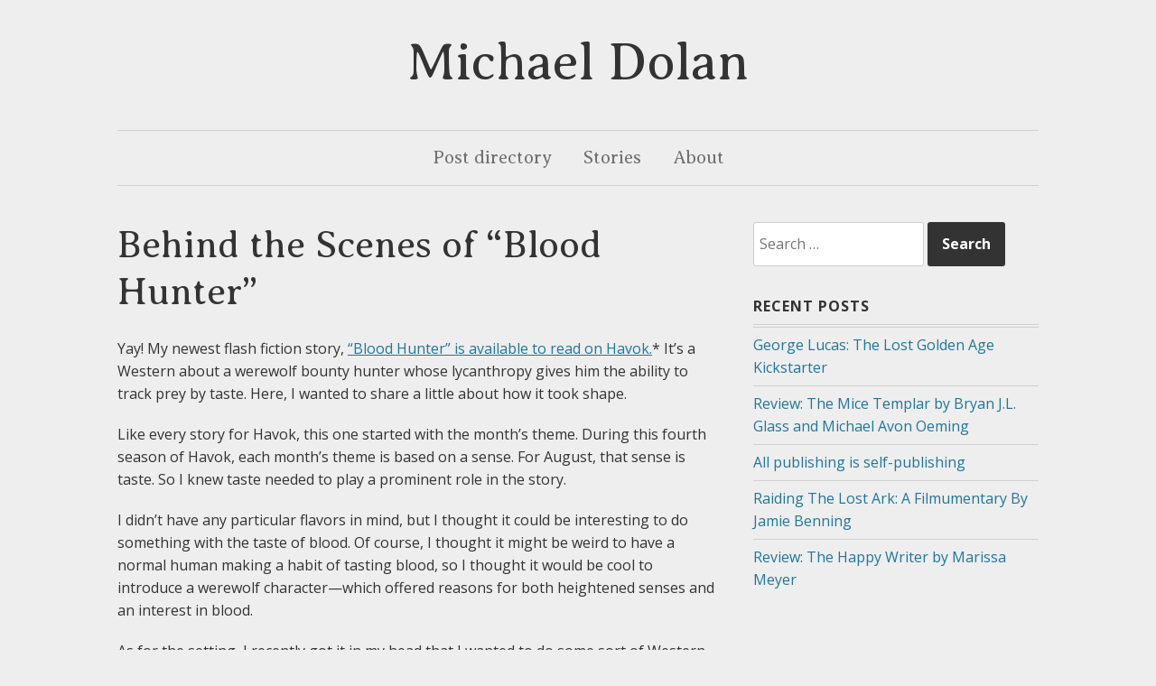

--- FILE ---
content_type: text/html; charset=UTF-8
request_url: https://www.dolanwrites.com/2020/08/behind-the-scenes-of-blood-hunter/
body_size: 10878
content:
<!DOCTYPE html>
<html lang="en-US">
<head>
<meta charset="UTF-8">
<meta name="viewport" content="width=device-width, initial-scale=1">
<link rel="profile" href="http://gmpg.org/xfn/11">
<link rel="pingback" href="https://www.dolanwrites.com/xmlrpc.php">

<title>Behind the Scenes of &#8220;Blood Hunter&#8221; | Michael Dolan</title>
<meta name='robots' content='noindex, nofollow' />
<meta name="description" content="Yay! My newest flash fiction story, “Blood Hunter” is available to read on Havok." />
<meta name="robots" content="index,follow" />
<link rel="canonical" href="https://www.dolanwrites.com/2020/08/behind-the-scenes-of-blood-hunter/" />
<meta property="og:locale" content="en_US" />
<meta property="og:type" content="article" />
<meta property="og:title" content="Behind the Scenes of &#8220;Blood Hunter&#8221;, Michael Dolan" />
<meta property="og:description" content="Yay! My newest flash fiction story, “Blood Hunter” is available to read on Havok." />
<meta property="og:url" content="https://www.dolanwrites.com/2020/08/behind-the-scenes-of-blood-hunter/" />
<meta property="og:site_name" name="copyright" content="Michael Dolan" />
<link rel='dns-prefetch' href='//stats.wp.com' />
<link rel='dns-prefetch' href='//fonts.googleapis.com' />
<link rel="alternate" type="application/rss+xml" title="Michael Dolan &raquo; Feed" href="https://www.dolanwrites.com/feed/" />
<link rel="alternate" type="application/rss+xml" title="Michael Dolan &raquo; Comments Feed" href="https://www.dolanwrites.com/comments/feed/" />
<link rel="alternate" type="application/rss+xml" title="Michael Dolan &raquo; Behind the Scenes of &#8220;Blood Hunter&#8221; Comments Feed" href="https://www.dolanwrites.com/2020/08/behind-the-scenes-of-blood-hunter/feed/" />
<link rel="alternate" title="oEmbed (JSON)" type="application/json+oembed" href="https://www.dolanwrites.com/wp-json/oembed/1.0/embed?url=https%3A%2F%2Fwww.dolanwrites.com%2F2020%2F08%2Fbehind-the-scenes-of-blood-hunter%2F" />
<link rel="alternate" title="oEmbed (XML)" type="text/xml+oembed" href="https://www.dolanwrites.com/wp-json/oembed/1.0/embed?url=https%3A%2F%2Fwww.dolanwrites.com%2F2020%2F08%2Fbehind-the-scenes-of-blood-hunter%2F&#038;format=xml" />
<style id='wp-img-auto-sizes-contain-inline-css' type='text/css'>
img:is([sizes=auto i],[sizes^="auto," i]){contain-intrinsic-size:3000px 1500px}
/*# sourceURL=wp-img-auto-sizes-contain-inline-css */
</style>
<style id='wp-emoji-styles-inline-css' type='text/css'>

	img.wp-smiley, img.emoji {
		display: inline !important;
		border: none !important;
		box-shadow: none !important;
		height: 1em !important;
		width: 1em !important;
		margin: 0 0.07em !important;
		vertical-align: -0.1em !important;
		background: none !important;
		padding: 0 !important;
	}
/*# sourceURL=wp-emoji-styles-inline-css */
</style>
<style id='wp-block-library-inline-css' type='text/css'>
:root{--wp-block-synced-color:#7a00df;--wp-block-synced-color--rgb:122,0,223;--wp-bound-block-color:var(--wp-block-synced-color);--wp-editor-canvas-background:#ddd;--wp-admin-theme-color:#007cba;--wp-admin-theme-color--rgb:0,124,186;--wp-admin-theme-color-darker-10:#006ba1;--wp-admin-theme-color-darker-10--rgb:0,107,160.5;--wp-admin-theme-color-darker-20:#005a87;--wp-admin-theme-color-darker-20--rgb:0,90,135;--wp-admin-border-width-focus:2px}@media (min-resolution:192dpi){:root{--wp-admin-border-width-focus:1.5px}}.wp-element-button{cursor:pointer}:root .has-very-light-gray-background-color{background-color:#eee}:root .has-very-dark-gray-background-color{background-color:#313131}:root .has-very-light-gray-color{color:#eee}:root .has-very-dark-gray-color{color:#313131}:root .has-vivid-green-cyan-to-vivid-cyan-blue-gradient-background{background:linear-gradient(135deg,#00d084,#0693e3)}:root .has-purple-crush-gradient-background{background:linear-gradient(135deg,#34e2e4,#4721fb 50%,#ab1dfe)}:root .has-hazy-dawn-gradient-background{background:linear-gradient(135deg,#faaca8,#dad0ec)}:root .has-subdued-olive-gradient-background{background:linear-gradient(135deg,#fafae1,#67a671)}:root .has-atomic-cream-gradient-background{background:linear-gradient(135deg,#fdd79a,#004a59)}:root .has-nightshade-gradient-background{background:linear-gradient(135deg,#330968,#31cdcf)}:root .has-midnight-gradient-background{background:linear-gradient(135deg,#020381,#2874fc)}:root{--wp--preset--font-size--normal:16px;--wp--preset--font-size--huge:42px}.has-regular-font-size{font-size:1em}.has-larger-font-size{font-size:2.625em}.has-normal-font-size{font-size:var(--wp--preset--font-size--normal)}.has-huge-font-size{font-size:var(--wp--preset--font-size--huge)}.has-text-align-center{text-align:center}.has-text-align-left{text-align:left}.has-text-align-right{text-align:right}.has-fit-text{white-space:nowrap!important}#end-resizable-editor-section{display:none}.aligncenter{clear:both}.items-justified-left{justify-content:flex-start}.items-justified-center{justify-content:center}.items-justified-right{justify-content:flex-end}.items-justified-space-between{justify-content:space-between}.screen-reader-text{border:0;clip-path:inset(50%);height:1px;margin:-1px;overflow:hidden;padding:0;position:absolute;width:1px;word-wrap:normal!important}.screen-reader-text:focus{background-color:#ddd;clip-path:none;color:#444;display:block;font-size:1em;height:auto;left:5px;line-height:normal;padding:15px 23px 14px;text-decoration:none;top:5px;width:auto;z-index:100000}html :where(.has-border-color){border-style:solid}html :where([style*=border-top-color]){border-top-style:solid}html :where([style*=border-right-color]){border-right-style:solid}html :where([style*=border-bottom-color]){border-bottom-style:solid}html :where([style*=border-left-color]){border-left-style:solid}html :where([style*=border-width]){border-style:solid}html :where([style*=border-top-width]){border-top-style:solid}html :where([style*=border-right-width]){border-right-style:solid}html :where([style*=border-bottom-width]){border-bottom-style:solid}html :where([style*=border-left-width]){border-left-style:solid}html :where(img[class*=wp-image-]){height:auto;max-width:100%}:where(figure){margin:0 0 1em}html :where(.is-position-sticky){--wp-admin--admin-bar--position-offset:var(--wp-admin--admin-bar--height,0px)}@media screen and (max-width:600px){html :where(.is-position-sticky){--wp-admin--admin-bar--position-offset:0px}}

/*# sourceURL=wp-block-library-inline-css */
</style><style id='wp-block-paragraph-inline-css' type='text/css'>
.is-small-text{font-size:.875em}.is-regular-text{font-size:1em}.is-large-text{font-size:2.25em}.is-larger-text{font-size:3em}.has-drop-cap:not(:focus):first-letter{float:left;font-size:8.4em;font-style:normal;font-weight:100;line-height:.68;margin:.05em .1em 0 0;text-transform:uppercase}body.rtl .has-drop-cap:not(:focus):first-letter{float:none;margin-left:.1em}p.has-drop-cap.has-background{overflow:hidden}:root :where(p.has-background){padding:1.25em 2.375em}:where(p.has-text-color:not(.has-link-color)) a{color:inherit}p.has-text-align-left[style*="writing-mode:vertical-lr"],p.has-text-align-right[style*="writing-mode:vertical-rl"]{rotate:180deg}
/*# sourceURL=https://www.dolanwrites.com/wp-includes/blocks/paragraph/style.min.css */
</style>
<style id='global-styles-inline-css' type='text/css'>
:root{--wp--preset--aspect-ratio--square: 1;--wp--preset--aspect-ratio--4-3: 4/3;--wp--preset--aspect-ratio--3-4: 3/4;--wp--preset--aspect-ratio--3-2: 3/2;--wp--preset--aspect-ratio--2-3: 2/3;--wp--preset--aspect-ratio--16-9: 16/9;--wp--preset--aspect-ratio--9-16: 9/16;--wp--preset--color--black: #000000;--wp--preset--color--cyan-bluish-gray: #abb8c3;--wp--preset--color--white: #ffffff;--wp--preset--color--pale-pink: #f78da7;--wp--preset--color--vivid-red: #cf2e2e;--wp--preset--color--luminous-vivid-orange: #ff6900;--wp--preset--color--luminous-vivid-amber: #fcb900;--wp--preset--color--light-green-cyan: #7bdcb5;--wp--preset--color--vivid-green-cyan: #00d084;--wp--preset--color--pale-cyan-blue: #8ed1fc;--wp--preset--color--vivid-cyan-blue: #0693e3;--wp--preset--color--vivid-purple: #9b51e0;--wp--preset--gradient--vivid-cyan-blue-to-vivid-purple: linear-gradient(135deg,rgb(6,147,227) 0%,rgb(155,81,224) 100%);--wp--preset--gradient--light-green-cyan-to-vivid-green-cyan: linear-gradient(135deg,rgb(122,220,180) 0%,rgb(0,208,130) 100%);--wp--preset--gradient--luminous-vivid-amber-to-luminous-vivid-orange: linear-gradient(135deg,rgb(252,185,0) 0%,rgb(255,105,0) 100%);--wp--preset--gradient--luminous-vivid-orange-to-vivid-red: linear-gradient(135deg,rgb(255,105,0) 0%,rgb(207,46,46) 100%);--wp--preset--gradient--very-light-gray-to-cyan-bluish-gray: linear-gradient(135deg,rgb(238,238,238) 0%,rgb(169,184,195) 100%);--wp--preset--gradient--cool-to-warm-spectrum: linear-gradient(135deg,rgb(74,234,220) 0%,rgb(151,120,209) 20%,rgb(207,42,186) 40%,rgb(238,44,130) 60%,rgb(251,105,98) 80%,rgb(254,248,76) 100%);--wp--preset--gradient--blush-light-purple: linear-gradient(135deg,rgb(255,206,236) 0%,rgb(152,150,240) 100%);--wp--preset--gradient--blush-bordeaux: linear-gradient(135deg,rgb(254,205,165) 0%,rgb(254,45,45) 50%,rgb(107,0,62) 100%);--wp--preset--gradient--luminous-dusk: linear-gradient(135deg,rgb(255,203,112) 0%,rgb(199,81,192) 50%,rgb(65,88,208) 100%);--wp--preset--gradient--pale-ocean: linear-gradient(135deg,rgb(255,245,203) 0%,rgb(182,227,212) 50%,rgb(51,167,181) 100%);--wp--preset--gradient--electric-grass: linear-gradient(135deg,rgb(202,248,128) 0%,rgb(113,206,126) 100%);--wp--preset--gradient--midnight: linear-gradient(135deg,rgb(2,3,129) 0%,rgb(40,116,252) 100%);--wp--preset--font-size--small: 13px;--wp--preset--font-size--medium: 20px;--wp--preset--font-size--large: 36px;--wp--preset--font-size--x-large: 42px;--wp--preset--spacing--20: 0.44rem;--wp--preset--spacing--30: 0.67rem;--wp--preset--spacing--40: 1rem;--wp--preset--spacing--50: 1.5rem;--wp--preset--spacing--60: 2.25rem;--wp--preset--spacing--70: 3.38rem;--wp--preset--spacing--80: 5.06rem;--wp--preset--shadow--natural: 6px 6px 9px rgba(0, 0, 0, 0.2);--wp--preset--shadow--deep: 12px 12px 50px rgba(0, 0, 0, 0.4);--wp--preset--shadow--sharp: 6px 6px 0px rgba(0, 0, 0, 0.2);--wp--preset--shadow--outlined: 6px 6px 0px -3px rgb(255, 255, 255), 6px 6px rgb(0, 0, 0);--wp--preset--shadow--crisp: 6px 6px 0px rgb(0, 0, 0);}:where(.is-layout-flex){gap: 0.5em;}:where(.is-layout-grid){gap: 0.5em;}body .is-layout-flex{display: flex;}.is-layout-flex{flex-wrap: wrap;align-items: center;}.is-layout-flex > :is(*, div){margin: 0;}body .is-layout-grid{display: grid;}.is-layout-grid > :is(*, div){margin: 0;}:where(.wp-block-columns.is-layout-flex){gap: 2em;}:where(.wp-block-columns.is-layout-grid){gap: 2em;}:where(.wp-block-post-template.is-layout-flex){gap: 1.25em;}:where(.wp-block-post-template.is-layout-grid){gap: 1.25em;}.has-black-color{color: var(--wp--preset--color--black) !important;}.has-cyan-bluish-gray-color{color: var(--wp--preset--color--cyan-bluish-gray) !important;}.has-white-color{color: var(--wp--preset--color--white) !important;}.has-pale-pink-color{color: var(--wp--preset--color--pale-pink) !important;}.has-vivid-red-color{color: var(--wp--preset--color--vivid-red) !important;}.has-luminous-vivid-orange-color{color: var(--wp--preset--color--luminous-vivid-orange) !important;}.has-luminous-vivid-amber-color{color: var(--wp--preset--color--luminous-vivid-amber) !important;}.has-light-green-cyan-color{color: var(--wp--preset--color--light-green-cyan) !important;}.has-vivid-green-cyan-color{color: var(--wp--preset--color--vivid-green-cyan) !important;}.has-pale-cyan-blue-color{color: var(--wp--preset--color--pale-cyan-blue) !important;}.has-vivid-cyan-blue-color{color: var(--wp--preset--color--vivid-cyan-blue) !important;}.has-vivid-purple-color{color: var(--wp--preset--color--vivid-purple) !important;}.has-black-background-color{background-color: var(--wp--preset--color--black) !important;}.has-cyan-bluish-gray-background-color{background-color: var(--wp--preset--color--cyan-bluish-gray) !important;}.has-white-background-color{background-color: var(--wp--preset--color--white) !important;}.has-pale-pink-background-color{background-color: var(--wp--preset--color--pale-pink) !important;}.has-vivid-red-background-color{background-color: var(--wp--preset--color--vivid-red) !important;}.has-luminous-vivid-orange-background-color{background-color: var(--wp--preset--color--luminous-vivid-orange) !important;}.has-luminous-vivid-amber-background-color{background-color: var(--wp--preset--color--luminous-vivid-amber) !important;}.has-light-green-cyan-background-color{background-color: var(--wp--preset--color--light-green-cyan) !important;}.has-vivid-green-cyan-background-color{background-color: var(--wp--preset--color--vivid-green-cyan) !important;}.has-pale-cyan-blue-background-color{background-color: var(--wp--preset--color--pale-cyan-blue) !important;}.has-vivid-cyan-blue-background-color{background-color: var(--wp--preset--color--vivid-cyan-blue) !important;}.has-vivid-purple-background-color{background-color: var(--wp--preset--color--vivid-purple) !important;}.has-black-border-color{border-color: var(--wp--preset--color--black) !important;}.has-cyan-bluish-gray-border-color{border-color: var(--wp--preset--color--cyan-bluish-gray) !important;}.has-white-border-color{border-color: var(--wp--preset--color--white) !important;}.has-pale-pink-border-color{border-color: var(--wp--preset--color--pale-pink) !important;}.has-vivid-red-border-color{border-color: var(--wp--preset--color--vivid-red) !important;}.has-luminous-vivid-orange-border-color{border-color: var(--wp--preset--color--luminous-vivid-orange) !important;}.has-luminous-vivid-amber-border-color{border-color: var(--wp--preset--color--luminous-vivid-amber) !important;}.has-light-green-cyan-border-color{border-color: var(--wp--preset--color--light-green-cyan) !important;}.has-vivid-green-cyan-border-color{border-color: var(--wp--preset--color--vivid-green-cyan) !important;}.has-pale-cyan-blue-border-color{border-color: var(--wp--preset--color--pale-cyan-blue) !important;}.has-vivid-cyan-blue-border-color{border-color: var(--wp--preset--color--vivid-cyan-blue) !important;}.has-vivid-purple-border-color{border-color: var(--wp--preset--color--vivid-purple) !important;}.has-vivid-cyan-blue-to-vivid-purple-gradient-background{background: var(--wp--preset--gradient--vivid-cyan-blue-to-vivid-purple) !important;}.has-light-green-cyan-to-vivid-green-cyan-gradient-background{background: var(--wp--preset--gradient--light-green-cyan-to-vivid-green-cyan) !important;}.has-luminous-vivid-amber-to-luminous-vivid-orange-gradient-background{background: var(--wp--preset--gradient--luminous-vivid-amber-to-luminous-vivid-orange) !important;}.has-luminous-vivid-orange-to-vivid-red-gradient-background{background: var(--wp--preset--gradient--luminous-vivid-orange-to-vivid-red) !important;}.has-very-light-gray-to-cyan-bluish-gray-gradient-background{background: var(--wp--preset--gradient--very-light-gray-to-cyan-bluish-gray) !important;}.has-cool-to-warm-spectrum-gradient-background{background: var(--wp--preset--gradient--cool-to-warm-spectrum) !important;}.has-blush-light-purple-gradient-background{background: var(--wp--preset--gradient--blush-light-purple) !important;}.has-blush-bordeaux-gradient-background{background: var(--wp--preset--gradient--blush-bordeaux) !important;}.has-luminous-dusk-gradient-background{background: var(--wp--preset--gradient--luminous-dusk) !important;}.has-pale-ocean-gradient-background{background: var(--wp--preset--gradient--pale-ocean) !important;}.has-electric-grass-gradient-background{background: var(--wp--preset--gradient--electric-grass) !important;}.has-midnight-gradient-background{background: var(--wp--preset--gradient--midnight) !important;}.has-small-font-size{font-size: var(--wp--preset--font-size--small) !important;}.has-medium-font-size{font-size: var(--wp--preset--font-size--medium) !important;}.has-large-font-size{font-size: var(--wp--preset--font-size--large) !important;}.has-x-large-font-size{font-size: var(--wp--preset--font-size--x-large) !important;}
/*# sourceURL=global-styles-inline-css */
</style>

<style id='classic-theme-styles-inline-css' type='text/css'>
/*! This file is auto-generated */
.wp-block-button__link{color:#fff;background-color:#32373c;border-radius:9999px;box-shadow:none;text-decoration:none;padding:calc(.667em + 2px) calc(1.333em + 2px);font-size:1.125em}.wp-block-file__button{background:#32373c;color:#fff;text-decoration:none}
/*# sourceURL=/wp-includes/css/classic-themes.min.css */
</style>
<link rel='stylesheet' id='daniela-fonts-css' href='//fonts.googleapis.com/css?family=Open+Sans%3A400italic%2C700italic%2C400%2C700%7CPlayfair+Display%3A700italic%2C400%2C700%2C900&#038;subset=latin%2Clatin-ext' type='text/css' media='all' />
<link rel='stylesheet' id='genericons-css' href='https://www.dolanwrites.com/wp-content/plugins/jetpack/_inc/genericons/genericons/genericons.css?ver=3.1' type='text/css' media='all' />
<link rel='stylesheet' id='daniela-style-css' href='https://www.dolanwrites.com/wp-content/themes/daniela/style.css?ver=6.9' type='text/css' media='all' />
<link rel="https://api.w.org/" href="https://www.dolanwrites.com/wp-json/" /><link rel="alternate" title="JSON" type="application/json" href="https://www.dolanwrites.com/wp-json/wp/v2/posts/294" /><link rel="EditURI" type="application/rsd+xml" title="RSD" href="https://www.dolanwrites.com/xmlrpc.php?rsd" />
<meta name="generator" content="WordPress 6.9" />
<link rel='shortlink' href='https://www.dolanwrites.com/?p=294' />
	<link rel="preconnect" href="https://fonts.googleapis.com">
	<link rel="preconnect" href="https://fonts.gstatic.com">
	<link href='https://fonts.googleapis.com/css2?display=swap&family=Averia+Serif+Libre:wght@300' rel='stylesheet'>	<style>img#wpstats{display:none}</style>
			<style type="text/css">
			.site-title a {
			color: #333333;
		}
		</style>
	<style type="text/css" id="custom-background-css">
body.custom-background { background-color: #dddddd; }
</style>
			<style type="text/css" id="wp-custom-css">
			body.custom-background {
    background-color: #eee;
}

.site {
	background-color: #eee;
}

.entry-date { 
  display: none !important; 
}

.tags-links {
	display: none !important;
}

.cat-links {
	display: none !important;
}

.site-title {
	font-family: "Averia Serif Libre", serif;
	font-size: 42px;
	font-size: 3.625rem;
	font-weight: 500;
	line-height: 1;
	margin: 0 0 0.1em; /* 0 0 6px */
}

.menu {
	font-family: "Averia Serif Libre", serif;
	font-size: 1.25rem;
	font-weight: 500;
}

.entry-title {
	font-family: "Averia Serif Libre", serif;
	font-weight: 300
}

.wp-block-latest-posts__post-title {
	color: #21759b;
	font-style: normal;
	line-height: 1.25;
	word-wrap: break-word;
	font-family: "Averia Serif Libre", serif;
	background-color: transparent;
	font-weight: 500;
	font-size: 2rem;
	color: inherit;
	transition: color 1s;
	
}

.site-info {
	font-size: .6rem
}		</style>
			<style id="egf-frontend-styles" type="text/css">
		h1 {font-family: 'Averia Serif Libre', sans-serif;font-style: normal;font-weight: 300;} h2 {font-family: 'Averia Serif Libre', sans-serif;font-style: normal;font-weight: 300;} p {} h3 {} h4 {} h5 {} h6 {} 	</style>
	</head>

<body class="wp-singular post-template-default single single-post postid-294 single-format-standard custom-background wp-theme-daniela">
<div id="page" class="hfeed site">
	<a class="skip-link screen-reader-text" href="#content">Skip to content</a>

	<header id="masthead" class="site-header" role="banner">
		<div class="site-branding">
			<a href="https://www.dolanwrites.com/" class="site-logo-link" rel="home" itemprop="url"></a>								<p class="site-title"><a href="https://www.dolanwrites.com/" rel="home">Michael Dolan</a></p>
									</div><!-- .site-branding -->

		<nav id="site-navigation" class="main-navigation" role="navigation">
			<button class="menu-toggle" aria-controls="site-navigation" aria-expanded="false">Main Menu</button>
			<div class="menu-navigation-container"><ul id="menu-navigation" class="menu"><li id="menu-item-398" class="menu-item menu-item-type-post_type menu-item-object-page menu-item-398"><a href="https://www.dolanwrites.com/directory/">Post directory</a></li>
<li id="menu-item-319" class="menu-item menu-item-type-post_type menu-item-object-page menu-item-319"><a href="https://www.dolanwrites.com/stories/">Stories</a></li>
<li id="menu-item-320" class="menu-item menu-item-type-post_type menu-item-object-page menu-item-320"><a href="https://www.dolanwrites.com/about/">About</a></li>
</ul></div>		</nav><!-- #site-navigation -->
	</header><!-- #masthead -->

	<div id="content" class="site-content">

	<div id="primary" class="content-area">
		<main id="main" class="site-main" role="main">

		
			
<article id="post-294" class="post-294 post type-post status-publish format-standard hentry category-main tag-blood-hunter tag-flash-fiction tag-havok tag-staff-saturday tag-the-exomaton-of-panners-bend tag-weird-west">
		<header class="entry-header">
				<div class="entry-meta">
			<span class="posted-on"><a href="https://www.dolanwrites.com/2020/08/behind-the-scenes-of-blood-hunter/" rel="bookmark"><time class="entry-date published" datetime="2020-08-01T09:13:14-07:00">08/01/2020</time><time class="updated" datetime="2025-03-18T05:16:16-07:00">03/18/2025</time></a></span>		</div><!-- .entry-meta -->
		
		<h1 class="entry-title">Behind the Scenes of &#8220;Blood Hunter&#8221;</h1>	</header><!-- .entry-header -->

	<div class="entry-content">
		
<p> Yay! My newest flash fiction story, <a href="https://gohavok.com/2020/08/01/blood-hunter/" target="_blank" rel="noreferrer noopener" aria-label="“Blood Hunter” is available to read on Havok. (opens in a new tab)">“Blood Hunter” is available to read on Havok.</a>* It’s a Western about a werewolf bounty hunter whose lycanthropy gives him the ability to track prey by taste. Here, I wanted to share a little about how it took shape.</p>



<p>Like every story for Havok, this one started with the month’s theme. During this fourth season of Havok, each month’s theme is based on a sense. For August, that sense is taste. So I knew taste needed to play a prominent role in the story.</p>



<p>I didn’t have any particular flavors in mind, but I thought it could be interesting to do something with the taste of blood. Of course, I thought it might be weird to have a normal human making a habit of tasting blood, so I thought it would be cool to introduce a werewolf character—which offered reasons for both heightened senses and an interest in blood.</p>



<p>As for the setting, I recently got it in my head that I wanted to do some sort of Western-mashup story. I have no idea what prompted this, but this story seemed like a good opportunity. Werewolf cowboy, anyone? (Because of the weird-West setting, I can imagine this story taking place in the same world as <a href="https://www.dolanwrites.com/2018/the-exomaton-of-panners-bend-published/" target="_blank" rel="noreferrer noopener" aria-label="“The Exomaton of Panner’s Bend,” (opens in a new tab)">“The Exomaton of Panner’s Bend,”</a> though there isn’t any crossover.)</p>



<p>In terms of the writing strategy, I knew I wanted to retain a strong connection to the taste theme. I was afraid of mentioning it a couple times but otherwise ignoring it. Because of this, one of the earliest beats I imagined was a moment where the werewolf character describes a series of tastes in quick succession. This developed into the middle scene, which ends with Lemuel describing the different things he can taste to McKinsey.</p>



<p>That scene, in fact, is the main reason McKinsey is in this story. In my head, it didn’t make sense for Lemuel to just think about each of these things—he needed to say them out loud. So I developed the concept of Lemuel being recruited by the deputy and them hunting Coyote Sam together.</p>



<p>At that point, I thought McKinsey would be the main character. I envisioned his arc would begin with him being suspicious of Lemuel (because of his werewolf nature), and end with him respecting the bounty hunter. I wanted to portray Lemuel as a misunderstood, mysterious, yet honorable outcast who was doing his best with the hand life had dealt him.</p>



<p>But I quickly realized this story would not fit into 1,000 words. And since the core idea of my story placed the heaviest emphasis on plot, I ended up letting go of things irrelevant to it. This ended up moving the point of view closer to Lemuel’s perspective and eliminating McKinsey’s character growth. Sometimes you have to make sacrifices for flash. Even though McKinsey’s role may be diminished in the final piece, his role still accomplishes what it’s meant to, functioning as a pseudo-foil to Lemuel.</p>



<p>The final scene also involved compromises for the sake of word count. In an earlier draft, I toyed with the idea of Coyote Sam’s gang hiding out in an abandoned coal mine, where the taste of the air would affect Lemuel’s ability to track them. That detail, and a more drawn-out fight scene, had to be trimmed to keep things within 1,000 words, but I’m still happy with how the story turned out.</p>



<p>And I hope you’re happy with how it turned out, too! Taste was an interesting theme, and I appreciate the way it pushed me out of my comfort zone to write “Blood Hunter.” Thank you for reading it, as well as this behind-the-scenes post. If you have any questions, feel free to comment below or <a href="https://gohavok.com/" target="_blank" rel="noreferrer noopener" aria-label="on the original story over at Havok (opens in a new tab)">on the original story over at Havok</a> 🙂</p>



<p>*Since I’m a volunteer editor, this story is published as a Staff Saturday post, which means it’s always available to the public! If you want to read my earlier Havok publications, or hundreds of other flash fiction stories, you can always <a href="https://gohavok.com/memberships/" target="_blank" rel="noreferrer noopener" aria-label="become a Havok Horde member (opens in a new tab)">become a Havok Horde member</a>. As a member, you can also vote on stories and influence which ones are selected in anthologies. </p>

			</div><!-- .entry-content -->

	<footer class="entry-footer">
		<span class="cat-links"><span class="screen-reader-text">Categories:  </span><a href="https://www.dolanwrites.com/blog/main/" rel="category tag">Main</a></span> <span class="tags-links"><span class="screen-reader-text">Tags:  </span><a href="https://www.dolanwrites.com/tag/blood-hunter/" rel="tag">Blood Hunter</a>, <a href="https://www.dolanwrites.com/tag/flash-fiction/" rel="tag">Flash Fiction</a>, <a href="https://www.dolanwrites.com/tag/havok/" rel="tag">Havok</a>, <a href="https://www.dolanwrites.com/tag/staff-saturday/" rel="tag">Staff Saturday</a>, <a href="https://www.dolanwrites.com/tag/the-exomaton-of-panners-bend/" rel="tag">The Exomaton of Panner's Bend</a>, <a href="https://www.dolanwrites.com/tag/weird-west/" rel="tag">Weird West</a></span> 	</footer><!-- .entry-footer -->
</article><!-- #post-## -->

			
	<nav class="navigation post-navigation" aria-label="Posts">
		<h2 class="screen-reader-text">Post navigation</h2>
		<div class="nav-links"><div class="nav-previous"><a href="https://www.dolanwrites.com/2019/07/behind-the-scenes-of-salty/" rel="prev"><span class="meta-nav">Previous Post</span> <span class="post-title">Behind the Scenes of &#8220;Salty&#8221;</span></a></div><div class="nav-next"><a href="https://www.dolanwrites.com/2020/09/upcoming-story-in-bingeworthy-anthology/" rel="next"><span class="meta-nav">Next Post</span> <span class="post-title">Upcoming Story in Bingeworthy Anthology</span></a></div></div>
	</nav>
			
<div id="comments" class="comments-area">

	
	
	
		<div id="respond" class="comment-respond">
		<h3 id="reply-title" class="comment-reply-title">Leave a Reply <small><a rel="nofollow" id="cancel-comment-reply-link" href="/2020/08/behind-the-scenes-of-blood-hunter/#respond" style="display:none;">Cancel reply</a></small></h3><form action="https://www.dolanwrites.com/wp-comments-post.php" method="post" id="commentform" class="comment-form"><p class="comment-notes"><span id="email-notes">Your email address will not be published.</span> <span class="required-field-message">Required fields are marked <span class="required">*</span></span></p><p class="comment-form-comment"><label for="comment">Comment <span class="required">*</span></label> <textarea id="comment" name="comment" cols="45" rows="8" maxlength="65525" required></textarea></p><p class="comment-form-author"><label for="author">Name <span class="required">*</span></label> <input id="author" name="author" type="text" value="" size="30" maxlength="245" autocomplete="name" required /></p>
<p class="comment-form-email"><label for="email">Email <span class="required">*</span></label> <input id="email" name="email" type="email" value="" size="30" maxlength="100" aria-describedby="email-notes" autocomplete="email" required /></p>
<p class="comment-form-url"><label for="url">Website</label> <input id="url" name="url" type="url" value="" size="30" maxlength="200" autocomplete="url" /></p>
<p class="comment-form-cookies-consent"><input id="wp-comment-cookies-consent" name="wp-comment-cookies-consent" type="checkbox" value="yes" /> <label for="wp-comment-cookies-consent">Save my name, email, and website in this browser for the next time I comment.</label></p>
<p class="form-submit"><input name="submit" type="submit" id="submit" class="submit" value="Post Comment" /> <input type='hidden' name='comment_post_ID' value='294' id='comment_post_ID' />
<input type='hidden' name='comment_parent' id='comment_parent' value='0' />
</p><p style="display: none;"><input type="hidden" id="akismet_comment_nonce" name="akismet_comment_nonce" value="630a82abb3" /></p><p style="display: none !important;" class="akismet-fields-container" data-prefix="ak_"><label>&#916;<textarea name="ak_hp_textarea" cols="45" rows="8" maxlength="100"></textarea></label><input type="hidden" id="ak_js_1" name="ak_js" value="207"/><script>document.getElementById( "ak_js_1" ).setAttribute( "value", ( new Date() ).getTime() );</script></p></form>	</div><!-- #respond -->
	<p class="akismet_comment_form_privacy_notice">This site uses Akismet to reduce spam. <a href="https://akismet.com/privacy/" target="_blank" rel="nofollow noopener">Learn how your comment data is processed.</a></p>
</div><!-- #comments -->

		
		</main><!-- #main -->
	</div><!-- #primary -->


<div id="secondary" class="widget-area" role="complementary">
	<aside id="search-2" class="widget widget_search"><form role="search" method="get" class="search-form" action="https://www.dolanwrites.com/">
				<label>
					<span class="screen-reader-text">Search for:</span>
					<input type="search" class="search-field" placeholder="Search &hellip;" value="" name="s" />
				</label>
				<input type="submit" class="search-submit" value="Search" />
			</form></aside>
		<aside id="recent-posts-2" class="widget widget_recent_entries">
		<h2 class="widget-title">Recent Posts</h2>
		<ul>
											<li>
					<a href="https://www.dolanwrites.com/2025/10/george-lucas-the-lost-golden-age-kickstarter/">George Lucas: The Lost Golden Age Kickstarter</a>
									</li>
											<li>
					<a href="https://www.dolanwrites.com/2025/09/review-the-mice-templar-by-bryan-j-l-glass-and-michael-avon-oeming/">Review: The Mice Templar by Bryan J.L. Glass and Michael Avon Oeming</a>
									</li>
											<li>
					<a href="https://www.dolanwrites.com/2025/08/all-publishing-is-self-publishing/">All publishing is self-publishing</a>
									</li>
											<li>
					<a href="https://www.dolanwrites.com/2025/08/raiding-the-lost-ark-a-filmumentary-by-jamie-benning/">Raiding The Lost Ark: A Filmumentary By Jamie Benning</a>
									</li>
											<li>
					<a href="https://www.dolanwrites.com/2025/05/review-the-happy-writer/">Review: The Happy Writer by Marissa Meyer</a>
									</li>
					</ul>

		</aside></div><!-- #secondary -->

	</div><!-- #content -->

	<footer id="colophon" class="site-footer" role="contentinfo">
		
		<div class="site-info">
			<a href="http://wordpress.org/">Proudly powered by WordPress</a>
			<span class="sep"> | </span>
			Theme: Daniela by Christopher Crouch.		</div><!-- .site-info -->
	</footer><!-- #colophon -->
</div><!-- #page -->

<script type="speculationrules">
{"prefetch":[{"source":"document","where":{"and":[{"href_matches":"/*"},{"not":{"href_matches":["/wp-*.php","/wp-admin/*","/wp-content/uploads/*","/wp-content/*","/wp-content/plugins/*","/wp-content/themes/daniela/*","/*\\?(.+)"]}},{"not":{"selector_matches":"a[rel~=\"nofollow\"]"}},{"not":{"selector_matches":".no-prefetch, .no-prefetch a"}}]},"eagerness":"conservative"}]}
</script>
<script type="text/javascript" id="jetpack-testimonial-theme-supports-js-after">
/* <![CDATA[ */
const jetpack_testimonial_theme_supports = false
//# sourceURL=jetpack-testimonial-theme-supports-js-after
/* ]]> */
</script>
<script type="text/javascript" src="https://www.dolanwrites.com/wp-content/themes/daniela/js/navigation.js?ver=20120206" id="daniela-navigation-js"></script>
<script type="text/javascript" src="https://www.dolanwrites.com/wp-content/themes/daniela/js/skip-link-focus-fix.js?ver=20130115" id="daniela-skip-link-focus-fix-js"></script>
<script type="text/javascript" src="https://www.dolanwrites.com/wp-includes/js/comment-reply.min.js?ver=6.9" id="comment-reply-js" async="async" data-wp-strategy="async" fetchpriority="low"></script>
<script type="text/javascript" id="jetpack-stats-js-before">
/* <![CDATA[ */
_stq = window._stq || [];
_stq.push([ "view", JSON.parse("{\"v\":\"ext\",\"blog\":\"134212324\",\"post\":\"294\",\"tz\":\"-8\",\"srv\":\"www.dolanwrites.com\",\"j\":\"1:15.2\"}") ]);
_stq.push([ "clickTrackerInit", "134212324", "294" ]);
//# sourceURL=jetpack-stats-js-before
/* ]]> */
</script>
<script type="text/javascript" src="https://stats.wp.com/e-202604.js" id="jetpack-stats-js" defer="defer" data-wp-strategy="defer"></script>
<script defer type="text/javascript" src="https://www.dolanwrites.com/wp-content/plugins/akismet/_inc/akismet-frontend.js?ver=1754953729" id="akismet-frontend-js"></script>
<script id="wp-emoji-settings" type="application/json">
{"baseUrl":"https://s.w.org/images/core/emoji/17.0.2/72x72/","ext":".png","svgUrl":"https://s.w.org/images/core/emoji/17.0.2/svg/","svgExt":".svg","source":{"concatemoji":"https://www.dolanwrites.com/wp-includes/js/wp-emoji-release.min.js?ver=6.9"}}
</script>
<script type="module">
/* <![CDATA[ */
/*! This file is auto-generated */
const a=JSON.parse(document.getElementById("wp-emoji-settings").textContent),o=(window._wpemojiSettings=a,"wpEmojiSettingsSupports"),s=["flag","emoji"];function i(e){try{var t={supportTests:e,timestamp:(new Date).valueOf()};sessionStorage.setItem(o,JSON.stringify(t))}catch(e){}}function c(e,t,n){e.clearRect(0,0,e.canvas.width,e.canvas.height),e.fillText(t,0,0);t=new Uint32Array(e.getImageData(0,0,e.canvas.width,e.canvas.height).data);e.clearRect(0,0,e.canvas.width,e.canvas.height),e.fillText(n,0,0);const a=new Uint32Array(e.getImageData(0,0,e.canvas.width,e.canvas.height).data);return t.every((e,t)=>e===a[t])}function p(e,t){e.clearRect(0,0,e.canvas.width,e.canvas.height),e.fillText(t,0,0);var n=e.getImageData(16,16,1,1);for(let e=0;e<n.data.length;e++)if(0!==n.data[e])return!1;return!0}function u(e,t,n,a){switch(t){case"flag":return n(e,"\ud83c\udff3\ufe0f\u200d\u26a7\ufe0f","\ud83c\udff3\ufe0f\u200b\u26a7\ufe0f")?!1:!n(e,"\ud83c\udde8\ud83c\uddf6","\ud83c\udde8\u200b\ud83c\uddf6")&&!n(e,"\ud83c\udff4\udb40\udc67\udb40\udc62\udb40\udc65\udb40\udc6e\udb40\udc67\udb40\udc7f","\ud83c\udff4\u200b\udb40\udc67\u200b\udb40\udc62\u200b\udb40\udc65\u200b\udb40\udc6e\u200b\udb40\udc67\u200b\udb40\udc7f");case"emoji":return!a(e,"\ud83e\u1fac8")}return!1}function f(e,t,n,a){let r;const o=(r="undefined"!=typeof WorkerGlobalScope&&self instanceof WorkerGlobalScope?new OffscreenCanvas(300,150):document.createElement("canvas")).getContext("2d",{willReadFrequently:!0}),s=(o.textBaseline="top",o.font="600 32px Arial",{});return e.forEach(e=>{s[e]=t(o,e,n,a)}),s}function r(e){var t=document.createElement("script");t.src=e,t.defer=!0,document.head.appendChild(t)}a.supports={everything:!0,everythingExceptFlag:!0},new Promise(t=>{let n=function(){try{var e=JSON.parse(sessionStorage.getItem(o));if("object"==typeof e&&"number"==typeof e.timestamp&&(new Date).valueOf()<e.timestamp+604800&&"object"==typeof e.supportTests)return e.supportTests}catch(e){}return null}();if(!n){if("undefined"!=typeof Worker&&"undefined"!=typeof OffscreenCanvas&&"undefined"!=typeof URL&&URL.createObjectURL&&"undefined"!=typeof Blob)try{var e="postMessage("+f.toString()+"("+[JSON.stringify(s),u.toString(),c.toString(),p.toString()].join(",")+"));",a=new Blob([e],{type:"text/javascript"});const r=new Worker(URL.createObjectURL(a),{name:"wpTestEmojiSupports"});return void(r.onmessage=e=>{i(n=e.data),r.terminate(),t(n)})}catch(e){}i(n=f(s,u,c,p))}t(n)}).then(e=>{for(const n in e)a.supports[n]=e[n],a.supports.everything=a.supports.everything&&a.supports[n],"flag"!==n&&(a.supports.everythingExceptFlag=a.supports.everythingExceptFlag&&a.supports[n]);var t;a.supports.everythingExceptFlag=a.supports.everythingExceptFlag&&!a.supports.flag,a.supports.everything||((t=a.source||{}).concatemoji?r(t.concatemoji):t.wpemoji&&t.twemoji&&(r(t.twemoji),r(t.wpemoji)))});
//# sourceURL=https://www.dolanwrites.com/wp-includes/js/wp-emoji-loader.min.js
/* ]]> */
</script>

</body>
</html>


--- FILE ---
content_type: text/css
request_url: https://www.dolanwrites.com/wp-content/themes/daniela/style.css?ver=6.9
body_size: 8297
content:
/*
Theme Name: Daniela
Theme URI: https://github.com/chrisdc/Daniela
Author: Christopher Crouch
Description: Daniela is a clean, mobile-first theme with a touch of elegance. With features including a front page template and Jetpack Testimonial and Portfolio post types, Daniela is ideal for freelancers and small businesses in the creative industries.
Version: 1.0.6
License: GNU General Public License v2 or later
License URI: http://www.gnu.org/licenses/gpl-2.0.html
Text Domain: daniela
Tags: light, blue, two-columns, right-sidebar, responsive-layout, accessibility-ready, custom-background, custom-colors, custom-header, custom-menu, editor-style, featured-images, flexible-header, full-width-template, microformats, post-formats, rtl-language-support, sticky-post, threaded-comments, translation-ready

This theme, like WordPress, is licensed under the GPL.
Use it to make something cool, have fun, and share what you've learned with others.

Daniela is based on Underscores http://underscores.me/, (C) 2012-2014 Automattic, Inc.

Normalizing styles have been helped along thanks to the fine work of
Nicolas Gallagher and Jonathan Neal http://necolas.github.com/normalize.css/
*/

/*--------------------------------------------------------------
>>> TABLE OF CONTENTS:
----------------------------------------------------------------
1.0 Normalize
2.0 Typography
3.0 Genericons
4.0 Elements
5.0 Forms
6.0 Navigation
	6.1 Links
	6.2 Menus
7.0 Accessibility
8.0 Alignments
9.0 Clearings
10.0 Basic layout
11.0 Widgets
12.0 Header
13.0 Content
	13.1 Posts and pages
	13.2 Entry meta
	13.3 Aside Post Format
	13.4 Quote Post Format
	13.5 Link Post Format
	13.6 Page Templates
	13.7 Comments
14.0 Footer
16.0 Media
	16.1 Captions
	16.2 Galleries
17.0 Jetpack Features
	17.1 Infinite scroll
	17.2 Sharing
	17.3 Portfolio
	17.4 Testimonials
	17.5 Site Logo
18.0 Media Queries
19.0 Print Media Stylesheet
--------------------------------------------------------------*/

/*--------------------------------------------------------------
1.0 Normalize
--------------------------------------------------------------*/
html {
	font-family: sans-serif;
	-webkit-text-size-adjust: 100%;
	    -ms-text-size-adjust: 100%;
}

body {
	margin: 0;
}

article,
aside,
details,
figcaption,
figure,
footer,
header,
main,
menu,
nav,
section,
summary {
	display: block;
}

audio,
canvas,
progress,
video {
	display: inline-block;
	vertical-align: baseline;
}

audio:not([controls]) {
	display: none;
	height: 0;
}

[hidden],
template {
	display: none;
}

a {
	background-color: transparent;
}

a:active,
a:hover {
	outline: 0;
}

abbr[title] {
	border-bottom: 1px dotted;
}

b,
strong {
	font-weight: bold;
}

dfn {
	font-style: italic;
}

h1 {
	font-size: 2em;
	margin: 0.67em 0;
}

mark {
	background: #ff0;
	color: #000;
}

small {
	font-size: 80%;
}

sub,
sup {
	font-size: 75%;
	line-height: 0;
	position: relative;
	vertical-align: baseline;
}

sup {
	top: -0.5em;
}

sub {
	bottom: -0.25em;
}

img {
	border: 0;
}

svg:not(:root) {
	overflow: hidden;
}

figure {
	margin: 1em 40px;
}

hr {
	box-sizing: content-box;
	height: 0;
}

pre {
	overflow: auto;
}

code,
kbd,
pre,
samp {
	font-family: monospace, monospace;
	font-size: 1em;
}

button,
input,
optgroup,
select,
textarea {
	color: inherit;
	font: inherit;
	margin: 0;
}

button {
	overflow: visible;
}

button,
select {
	text-transform: none;
}

button,
html input[type="button"],
input[type="reset"],
input[type="submit"] {
	-webkit-appearance: button;
	cursor: pointer;
}

button[disabled],
html input[disabled] {
	cursor: default;
}

button::-moz-focus-inner,
input::-moz-focus-inner {
	border: 0;
	padding: 0;
}

input {
	line-height: normal;
}

input[type="checkbox"],
input[type="radio"] {
	box-sizing: border-box;
	padding: 0;
}

input[type="number"]::-webkit-inner-spin-button,
input[type="number"]::-webkit-outer-spin-button {
	height: auto;
}

input[type="search"] {
	-webkit-appearance: textfield;
	box-sizing: content-box;
}

input[type="search"]::-webkit-search-cancel-button,
input[type="search"]::-webkit-search-decoration {
	-webkit-appearance: none;
}

fieldset {
	border: 1px solid #c0c0c0;
	margin: 0 2px;
	padding: 0.35em 0.625em 0.75em;
}

legend {
	border: 0;
	padding: 0;
}

textarea {
	overflow: auto;
}

optgroup {
	font-weight: bold;
}

table {
	border-collapse: collapse;
	border-spacing: 0;
}

td,
th {
	padding: 0;
}

/*--------------------------------------------------------------
2.0 Typography
--------------------------------------------------------------*/
body,
button,
input,
select,
textarea {
	color: #333;
	font-family: "Open Sans", sans-serif;
	font-size: 16px;
	font-size: 1rem;
	line-height: 1.6;
}

h1,
h2,
h3,
h4,
h5,
h6 {
	clear: both;
	line-height: 1.25;
}

h1 {
	font-family: "Playfair Display", serif;
	font-size: 36px;
	font-size: 2.25rem;
	margin: 0.95238095238em 0 0.7619047619em; /* 40px 0 32px */
}

h2 {
	font-family: "Playfair Display", serif;
	font-size: 28px;
	font-size: 1.75rem;
	font-weight: normal;
	margin: 1em 0 0.75em; /* 32px 0 24px */
}

h3 {
	font-size: 20px;
	font-size: 1.25rem;
	margin: 1.6em 0 0.83333333333em; /* 32px 0 24px */
}

h4 {
	font-size: 16px;
	font-size: 1rem;
	margin: 1.5em 0 1em; /* 24px 0 16px */
}

h5 {
	font-size: 14px;
	font-size: 0.875rem;
	letter-spacing: 1px;
	margin: 1.71428571429em 0 1.14285714286em; /* 24px 0 16px */
	text-transform: uppercase;
}

h6 {
	font-size: 14px;
	font-size: 0.875rem;
	margin: 1.71428571429em 0 1.14285714286em; /* 24px 0 16px */
}

p,
pre,
address,
blockquote,
ul,
ol {
	margin: 0 0 1.25em; /* 0 0 20px */
}

b,
strong {
	font-weight: bold;
}

dfn,
cite,
em,
i {
	font-style: italic;
}

pre {
	background: #eee;
	font-family: Monaco, Consolas, "Andale Mono", "DejaVu Sans Mono", monospace;
	font-size: 15px;
	font-size: 0.9375rem;
	line-height: 1.6;
	max-width: 100%;
	overflow: auto;
	padding: 1.6em; /* 24px */
}

code,
kbd,
tt,
var {
	font-family: Monaco, Consolas, "Andale Mono", "DejaVu Sans Mono", monospace;
	font-size: 15px;
	font-size: 0.9375rem;
}

abbr,
acronym {
	border-bottom: 1px dotted #666;
	cursor: help;
}

mark,
ins {
	background: #fff9c0;
	text-decoration: none;
}

small {
	font-size: 75%;
}

big {
	font-size: 125%;
}

/*--------------------------------------------------------------
3.0 Genericons
--------------------------------------------------------------*/
.social-navigation a:before,
.format-link .entry-title a:after,
.comment .comment-reply-link:before,
.comment .edit-link:before,
.pingback .edit-link:before,
.entry-footer span:before {
	display: inline-block;
	font-family: "Genericons";
	font-size: inherit;
	-webkit-font-smoothing: antialiased;
	-moz-osx-font-smoothing: grayscale;
	font-style: normal;
	font-variant: normal;
	font-weight: normal;
	line-height: 1;
	speak: none;
	text-align: center;
	text-decoration: inherit;
	text-transform: none;
	vertical-align: top;
}

/*--------------------------------------------------------------
4.0 Elements
--------------------------------------------------------------*/
html {
	box-sizing: border-box;
}

*,
*:before,
*:after {
	/* Inherit box-sizing to make it easier to change the property for components that leverage other behavior; see http://css-tricks.com/inheriting-box-sizing-probably-slightly-better-best-practice/ */
	box-sizing: inherit;
}

body {
	background: #fff; /* Fallback for when there is no custom background color defined. */
}

blockquote:before,
blockquote:after,
q:before,
q:after {
	content: "";
}

blockquote,
q {
	quotes: "" "";
}

hr {
	background-color: #ccc;
	border: 0;
	height: 1px;
	margin-bottom: 1.5em; /* 24px */
}

ul {
	list-style: disc;
}

ol {
	list-style: decimal;
}

li > ul,
li > ol {
	margin-bottom: 0;
	padding-left: 1.5em; /* 24px */
}

dt {
	font-weight: bold;
}

dd {
	margin: 0 1.5em 1.5em; /* 0 24px 24px */
}

img {
	height: auto; /* Make sure images are scaled correctly. */
	max-width: 100%; /* Adhere to container width. */
	vertical-align: top; /* Avoid extra space. */
}

figure {
	margin: 1.5em 0; /* 24px 0 */
	margin: 0;
}

figcaption {
	color: #727272;
	font-style: italic;
}

table {
	margin: 0 0 1.5em; /* 0 0 24px */
	text-align: left;
	width: 100%;
}

th,
td {
	padding: 0.5em 0.25em; /* 8px 4px */
}

tr {
	border-bottom: 1px solid #d0d0d0;
}

/*--------------------------------------------------------------
5.0 Forms
--------------------------------------------------------------*/
button,
input[type="button"],
input[type="reset"],
input[type="submit"],
.entry-content .button {
	background-color: #333;
	border: 0;
	border-radius: 0.1875em; /* 3px */
	box-shadow: none;
	color: #fff;
	display: inline-block;
	font-size: 16px;
	font-size: 1rem;
	font-weight: bold;
	margin: 0 auto;
	padding: 0.75em 1em; /* 12px 16px */
	text-align: center;
	text-decoration: none;
	text-shadow: none;
	-webkit-transition: background-color 0.2s, color 0.2s;
	        transition: background-color 0.2s, color 0.2s;
}

button:hover,
input[type="button"]:hover,
input[type="reset"]:hover,
input[type="submit"]:hover,
.button:hover {
	background-color: #21759b;
	-webkit-transition: background-color 0.2s, color 0.2s;
	        transition: background-color 0.2s, color 0.2s;
}

button:focus,
input[type="button"]:focus,
input[type="reset"]:focus,
input[type="submit"]:focus,
.button:focus,
button:active,
input[type="button"]:active,
input[type="reset"]:active,
input[type="submit"]:active,
.button:active {
	background-color: #21759b;
	-webkit-transition: background-color 0.2s, color 0.2s;
	        transition: background-color 0.2s, color 0.2s;
}

.entry-content .button-minimal {
	background-color: #fff;
	border: 3px solid #333;
	border-radius: 0.1875em; /* 3px */
	box-shadow: none;
	color: #333;
	display: inline-block;
	font-size: 16px;
	font-size: 1rem;
	font-weight: bold;
	margin: 0 auto;
	padding: 0.625em 0.875em; /* 12px 16px */
	text-align: center;
	text-decoration: none;
	text-shadow: none;
	-webkit-transition: background-color 0.2s, color 0.2s;
	        transition: background-color 0.2s, color 0.2s;
}

.entry-content .button-minimal:hover,
.entry-content .button-minimal:focus {
	background-color: #333;
	color: #fff;
	-webkit-transition: background-color 0.2s, color 0.2s;
	        transition: background-color 0.2s, color 0.2s;
}

input[type="text"],
input[type="email"],
input[type="url"],
input[type="password"],
input[type="search"],
textarea {
	border: 1px solid #ccc;
	border-radius: 0.1875em; /* 3px */
	color: #333;
}

input[type="text"],
input[type="email"],
input[type="url"],
input[type="password"],
input[type="search"] {
	padding: 0.6875em 0.375em; /* 11px 6px */
}

input[type="text"]:focus,
input[type="email"]:focus,
input[type="url"]:focus,
input[type="password"]:focus,
input[type="search"]:focus,
textarea:focus {
	border-color: #21759b;
	outline: 0;
	box-shadow: 0px 0px 5px #21759b;
}

textarea {
	padding-left: 0.375em; /* 6px */
	width: 100%;
}

/*--------------------------------------------------------------
6.0 Navigation
--------------------------------------------------------------*/
/*--------------------------------------------------------------
6.1 Links
--------------------------------------------------------------*/
a {
	color: #21759b;
	text-decoration: none;
	-webkit-transition: color 0.2s;
	        transition: color 0.2s;
}

a:hover,
a:focus,
a:active {
	color: #104e6b;
	text-decoration: underline;
	-webkit-transition: color 0.2s;
	        transition: color 0.2s;
}

a:focus {
	outline: thin dotted;
}

a:hover,
a:active {
	outline: 0;
}

/*--------------------------------------------------------------
6.2 Menus
--------------------------------------------------------------*/
.main-navigation {
	color: #727272;
	width: 100%;
}

.main-navigation button {
	background: none;
	border: 3px solid #333;
	box-shadow: none;
	color: #333;
	font-size: 16px;
	font-size: 1rem;
	font-weight: bold;
	margin: 0 auto;
	padding: 0.75em 1em; /* 12px 16px */
	text-align: center;
	text-shadow: none;
}

.main-navigation button:hover,
.main-navigation button:focus,
.main-navigation button:active {
	background-color: #333;
	color: #fff;
}

.main-navigation .nav-menu {
	display: none;
	padding-left: 0;
}

.main-navigation.toggled .nav-menu {
	border-top: 1px solid #d0d0d0;
	display: block;
	margin-top: 0.875em; /* 14px */
}

.main-navigation ul {
	list-style: none;
	margin: 0;
	text-align: left;
}

.main-navigation li {
	border-bottom: 1px solid #d0d0d0;
	display: list-item;
	position: relative;
}

.main-navigation a {
	color: #727272;
	display: block;
	padding: 0.875em 0; /* 14px 0 */
}

.main-navigation a:hover,
.main-navigation .focus > a {
	color: #21759b;
}

.main-navigation ul ul {
	border-top: 1px solid #d0d0d0;
	list-style: disc;
	padding: 0.875em 0 0.875em 2em; /* 14px 0 14px 32px */
}

.main-navigation ul ul li {
	border-bottom-width: 0;
	display: list-item;
}

.main-navigation ul ul ul {
	border-top-width: 0;
	padding-top: 0;
}

.main-navigation ul ul li:last-child {
	border-bottom-width: 0;
}

.main-navigation ul ul .menu-item-has-children a:after {
	right: 0.5em; /* 4px */
	top: 1.75em; /* 14px */
}

.main-navigation ul ul a {
	padding: 0.25em 0; /* 4px 0 */
}

.main-navigation ul ul ul {
	left: -999em;
	padding-bottom: 0;
	top: 0;
}

.main-navigation .current_page_item > a,
.main-navigation .current-menu-item > a,
.main-navigation .current_page_ancestor > a {
	font-weight: bold;
}

/* Social menu */
.social-navigation {
	margin-bottom: 0.5em; /* 8px */
}

.social-navigation ul {
	list-style: none;
	margin: 0;
	padding: 0;
}

.social-navigation li {
	display: inline-block;
	margin: 0 0.25em; /* 0 4px */
}

.social-navigation a {
	color: #333;
	display: block;
	height: 2em; /* 32px */
	position: relative;
	width: 2em; /* 32px */
}

.social-navigation a:hover,
.social-navigation a:focus {
	color: #21759b;
	text-decoration: none;
}

.social-navigation a:before {
	content: "\f415";
	font-size: 32px;
	font-size: 2rem;
	left: 0;
	position: absolute;
	top: 0;
}

.social-navigation a[href$="/feed/"]:before {
	content: "\f413";
}

.social-navigation a[href*="codepen.io"]:before {
	content: "\f216";
}

.social-navigation a[href*="digg.com"]:before {
	content: "\f221";
}

.social-navigation a[href*="dribbble.com"]:before {
	content: "\f201";
}

.social-navigation a[href*="dropbox.com"]:before {
	content: "\f225";
}

.social-navigation a[href*="facebook.com"]:before {
	content: "\f203";
}

.social-navigation a[href*="flickr.com"]:before {
	content: "\f211";
}

.social-navigation a[href*="foursquare.com"]:before {
	content: "\f226";
}

.social-navigation a[href*="plus.google.com"]:before {
	content: "\f206";
}

.social-navigation a[href*="github.com"]:before {
	content: "\f200";
}

.social-navigation a[href*="instagram.com"]:before {
	content: "\f215";
}

.social-navigation a[href*="linkedin.com"]:before {
	content: "\f208";
}

.social-navigation li a[href*="path.com"]:before {
	content: "\f219";
}

.social-navigation a[href*="pinterest.com"]:before {
	content: "\f210";
}

.social-navigation a[href*="getpocket.com"]:before {
	content: "\f224";
}

.social-navigation a[href*="polldaddy.com"]:before {
	content: "\f217";
}

.social-navigation a[href*="reddit.com"]:before {
	content: "\f222";
}

.social-navigation a[href*="stumbleupon.com"]:before {
	content: "\f223";
}

.social-navigation a[href*="tumblr.com"]:before {
	content: "\f214";
}

.social-navigation a[href*="twitter.com"]:before {
	content: "\f202";
}

.social-navigation a[href*="vimeo.com"]:before {
	content: "\f212";
}

.social-navigation a[href*="wordpress.com"]:before,
.social-navigation a[href*="wordpress.org"]:before {
	content: "\f205";
}

.social-navigation a[href*="youtube.com"]:before {
	content: "\f213";
}

.social-navigation a[href*="mailto:"]:before {
	content: "\f410";
}

.social-navigation a[href*="spotify.com"]:before {
	content: "\f515";
}

.social-navigation a[href*="twitch.tv"]:before {
	content: "\f516";
}

/* Post navigation */
.site-main .comment-navigation,
.site-main .posts-navigation,
.site-main .post-navigation {
	border-top: 1px solid #d0d0d0;
	border-bottom: 1px solid #d0d0d0;
	clear: both;
	font-weight: bold;
	letter-spacing: 1px;
	overflow: hidden;
	padding: 3em 0; /* 48px 0 */
	text-transform: uppercase;
}

.full-width .site-main .comment-navigation,
.full-width .site-main .posts-navigation,
.full-width .site-main .post-navigation,
.post-type-archive-jetpack-portfolio .site-main .comment-navigation,
.post-type-archive-jetpack-portfolio .site-main .posts-navigation,
.post-type-archive-jetpack-portfolio .site-main .post-navigation,
.post-type-archive-jetpack-testimonial .site-main .comment-navigation,
.post-type-archive-jetpack-testimonial .site-main .posts-navigation,
.post-type-archive-jetpack-testimonial .site-main .post-navigation {
	border-bottom-width: 0;
}

.site-main .comment-navigation {
	border-bottom: 1px solid #d0d0d0;
	border-top-width: 0;
}

.comment-navigation .nav-previous,
.posts-navigation .nav-previous,
.post-navigation .nav-previous {
	float: left;
	width: 50%;
}

.comment-navigation .nav-next,
.posts-navigation .nav-next,
.post-navigation .nav-next {
	float: right;
	text-align: right;
	width: 50%;
}

.post-navigation .post-title {
	color: #727272;
	font-weight: normal;
	letter-spacing: 0;
	text-transform: none;
}

.post-navigation span {
	display: block;
}

.nav-links a:hover .post-title {
	text-decoration: underline;
}

/*--------------------------------------------------------------
7.0 Accessibility
--------------------------------------------------------------*/
/* Text meant only for screen readers. */
.screen-reader-text {
	clip: rect(1px, 1px, 1px, 1px);
	height: 1px;
	overflow: hidden;
	position: absolute !important;
	width: 1px;
}

.screen-reader-text:hover,
.screen-reader-text:active,
.screen-reader-text:focus {
	background-color: #f1f1f1;
	border-radius: 3px;
	box-shadow: 0 0 2px 2px rgba(0, 0, 0, 0.6);
	clip: auto !important;
	color: #21759b;
	display: block;
	font-size: 14px;
	font-size: 0.875rem;
	font-weight: bold;
	height: auto;
	left: 5px;
	line-height: normal;
	padding: 15px 23px 14px;
	text-decoration: none;
	top: 5px;
	width: auto;
	z-index: 100000; /* Above WP toolbar. */
}

/*--------------------------------------------------------------
8.0 Alignments
--------------------------------------------------------------*/
.alignleft {
	display: inline;
	float: left;
	margin-right: 1.5em; /* 24px */
	margin-bottom: 1.25em; /* 20px */
}

.alignright {
	display: inline;
	float: right;
	margin-bottom: 1.25em; /* 24px */
	margin-left: 1.5em; /* 20px */
}

.aligncenter {
	clear: both;
	display: block;
	margin: 0 auto;
}

/*--------------------------------------------------------------
9.0 Clearings
--------------------------------------------------------------*/
.clear:before,
.clear:after,
.entry-content:before,
.entry-content:after,
.comment-content:before,
.comment-content:after,
.site-header:before,
.site-header:after,
.site-content:before,
.site-content:after,
.site-footer:before,
.site-footer:after,
.front-testimonials:before,
.front-testimonials:after,
.front-portfolio:before,
.front-portfolio:after,
.front-page-widgets:before,
.front-page-widgets:after {
	content: "";
	display: table;
}

.clear:after,
.entry-content:after,
.comment-content:after,
.site-header:after,
.site-content:after,
.site-footer:after,
.front-testimonials:after,
.front-portfolio:after,
.front-page-widgets:after {
	clear: both;
}

/*--------------------------------------------------------------
10.0 Basic layout
--------------------------------------------------------------*/
.site {
	background-color: #fff;
	margin: 0 auto;
	max-width: 71.25em; /* 1140px max */
}

.site-header,
.site-content,
.site-footer {
	margin-right: auto;
	margin-left: auto;
	width: 89.47368421%; /* 1020px max */
}

/*--------------------------------------------------------------
11.0 Widgets
--------------------------------------------------------------*/
.widget-area {
	margin-top: 2em; /* 32px */
}

.widget {
	margin: 0 0 2em; /* 0 0 32px */
}

.widget-title {
	font-family: "Open Sans", sans-serif;
	font-size: 16px;
	font-size: 1rem;
	font-weight: bold;
	letter-spacing: 1px;
	line-height: 1.6;
	margin: 0 0 0.4375em; /* 0 0 7px */
	text-transform: uppercase;
}

.widget ul {
	list-style: none;
	padding: 0;
}

.widget ul ul {
	list-style: none;
	margin-top: 0.4375em; /* 7px */
	padding: 0;
}

.widget li {
	border-top: 1px solid #d0d0d0;
	padding: 0.4375em 0; /* 7px 0 */
}

.widget li:first-child {
	border-top: 4px double #d0d0d0;
}

.widget .children li:first-child {
	border-top: 1px solid #d0d0d0;
}

.widget li:last-child {
	padding-bottom: 0;
}

/* Make sure select elements fit in widgets. */
.widget select {
	max-width: 100%;
}

/*--------------------------------------------------------------
12.0 Header
--------------------------------------------------------------*/
.site-header {
	margin-bottom: 2.5em; /* 40px */
	text-align: center;
}

.site-branding a:hover,
.site-branding a:focus {
	color: #21759b;
	text-decoration: none;
}

.site-branding {
	padding: 2.5em 0; /* 40px 0 */
}

.site-title {
	font-family: "Averia Serif Libre", serif;
	font-size: 42px;
	font-size: 2.625rem;
	font-weight: 900;
	line-height: 1;
	margin: 0 0 0.1em; /* 0 0 6px */
}

.site-title a {
	color: inherit;
}

.site-description {
	color: #21759b;
	font-family: "Open Sans", sans-serif;
	font-size: 16px;
	font-size: 1rem;
	font-weight: bold;
	line-height: 1.5;
	margin: 0;
}

.custom-header {
	margin-top: 1em; /* 16px */
}

/*--------------------------------------------------------------
13.0 Content
--------------------------------------------------------------*/

/*--------------------------------------------------------------
13.1 Posts and pages
--------------------------------------------------------------*/
.sticky {
	display: block;
}

.hentry {
	border-bottom: 1px solid #d0d0d0;
	margin: 0 0 3em; /* 0 0 48px */
	padding: 0 0 3em; /* 0 0 48px */
}

/* Fix spacing on last blog entry where no post nav exists. */
.blog .hentry:last-of-type,
.archive .hentry:last-of-type,
.single .hentry:last-of-type {
	border-bottom-width: 0;
	margin-bottom: 0;
}

.entry-meta {
	color: #21759b;
	font-weight: bold;
}

.entry-content a,
.entry-summary a,
.page-content a,
.comment-content a {
	text-decoration: underline;
}

.entry-footer {
	color: #727272;
}

.entry-footer a {
	color: inherit;
}

.entry-footer a:hover,
.entry-footer a:focus {
	color: #21759b;
}

.entry-title {
	margin: 0;
	font-family: "Playfair Display", serif;
	font-size: 36px;
	font-size: 2.25rem;
	font-weight: bold;
	word-wrap: break-word;
}

.entry-title a {
	color: inherit;
}

.entry-title a:hover,
.entry-title a:focus {
	color: #21759b;
	text-decoration: none;
}

.byline,
.updated:not(.published) {
	display: none;
}

.single .byline,
.group-blog .byline {
	display: inline;
}

.page-content,
.entry-content,
.entry-summary {
	margin: 1.5em 0; /* 24px 0 */
	word-wrap: break-word;
}

.page-content > :first-child,
.entry-content > :first-child,
.entry-summary > :first-child,
.comment-content > :first-child {
	margin-top: 0;
}

.page-content > :last-child,
.entry-content > :last-child,
.entry-summary > :last-child,
.comment-content > :last-child {
	margin-bottom: 0;
}

.page-links {
	clear: both;
	margin: 0 0 1.5em; /* 0 0 24px */
}

.archive-thumbnail,
.post-thumbnail {
	margin-bottom: 2em; /* 32px */
}

.post-thumbnail img {
	display: block;
	margin: 0 auto;
}

.entry-content a img,
.entry-summary a img,
.page-content a img,
.comment-content a img,
.post-thumbnail a img {
	-webkit-transition: opacity 0.2s;
	        transition: opacity 0.2s;
}

.entry-content a img:hover,
.entry-content a img:focus,
.entry-summary a img:hover,
.entry-summary a img:focus,
.page-content a img:hover,
.page-content a img:focus,
.comment-content a img:hover,
.comment-content a img:focus,
.post-thumbnail a img:hover,
.post-thumbnail a img:focus {
	opacity: 0.9;
	-webkit-transition: opacity 0.2s;
	        transition: opacity 0.2s;
}

/* Archive titles */
.archive-header {
	margin-bottom: 2.5em; /* 40px */
}

.archive-header,
.archive-description {
	margin-right: auto;
	margin-left: auto;
	max-width: 52.75em; /* 844px */
	word-wrap: break-word;
}

.archive-title {
	font-size: 32px;
	font-size: 2rem;
	font-style: italic;
	font-weight: bold;
	line-height: 1;
	margin: 0;
	text-align: center;
}

.archive-description {
	font-style: italic;
	margin-top: 2.5em; /* 40px */
}

/*--------------------------------------------------------------
13.2 Entry meta
--------------------------------------------------------------*/
.entry-footer {
	margin-top: 1.5em; /* 24px */
	word-wrap: break-word;
}

.entry-footer span {
	display: inline-block;
	margin-right: 1.5em; /* 24px */
}

.entry-footer span:before {
	margin-right: 0.1875em; /* 3px */
	position: relative;
	top: 0.3125em; /* 5px */
}

.cat-links:before,
.single-jetpack-portfolio .portfolio-type-links:before {
	content: "\f301";
}

.tags-links:before,
.portfolio-tag-links:before {
	content: "\f302";
}

.comments-link:before {
	content: "\f300";
}

.author-link:before {
	content: "\f304";
}

.edit-link:before {
	content: "\f411";
}

/*--------------------------------------------------------------
13.3 Aside Post Format
--------------------------------------------------------------*/
.blog .format-aside .entry-title,
.archive .format-aside .entry-title {
	display: none;
}

/*--------------------------------------------------------------
13.4 Quote Post Format
--------------------------------------------------------------*/
.blog .format-aside .entry-title {
	display: none;
}

.format-quote .entry-title {
	display: none;
}

.format-quote blockquote {
	font-family: "Playfair Display", serif;
	font-size: 2em; /* 32px */
	line-height: 1.25;
	margin: 0;
}

.format-quote cite {
	display: block;
	font-style: normal;
	margin-top: 0.5em;  /* 16px */
}

.format-quote cite a {
	text-decoration: none;
}

.format-quote cite a:hover {
	text-decoration: underline;
}

.format-quote blockquote p:last-child {
	margin-bottom: 0;
}

/*--------------------------------------------------------------
13.5 Link Post Format
--------------------------------------------------------------*/
.format-link .entry-title a {
	position: relative;
}

.format-link .entry-title a:after {
	color: #21759b;
	content: "\f442";
	position: relative;
	right: 0;
	top: 0.16666666666em; /* 6px */
}

/*--------------------------------------------------------------
13.6 Page Templates
--------------------------------------------------------------*/
/* 404 template */
.error-404 {
	padding-bottom: 3em; /* 48px */
}

.error-404 .page-title {
	margin-top: 0;
}

.error-404 > :last-child {
	margin-bottom: 0;
}

/* full width template */
.full-width .entry-header,
.full-width .entry-content,
.full-width .entry-footer,
.full-width .comments-area,
.front-page .hero-content .entry-header,
.front-page .hero-content .entry-content {
	margin-right: auto;
	margin-left: auto;
	max-width: 52.75em; /* 844px */
}

/* Front page template */
.front-page .content-area {
	float: none;
	margin: 0 auto;
	width: 100%;
}

.hero-content .entry-content {
	margin-bottom: 0;
}

.front-page .site-main > :last-child {
	border-bottom-width: 0;
	margin-bottom: 0;
}

.front-page .hero-content article {
	margin-bottom: 2.625em; /* 42px */
	text-align: center;
}

.front-page .hero-content p {
	font-size: 24px;
	font-size: 1.5rem;
	font-weight: normal;
	line-height: 1.3125;
	margin: 0 auto 0.75em; /* 0 auto 24px */
	width: 95%;
}

.front-page .content-area p:last-child {
	margin-bottom: 0;
}

.hero-image {
	margin-bottom: 2.5em; /* 40px */
	position: relative;
}

.front-page .front-testimonials,
.front-page .front-portfolio,
.front-page .front-page-widgets {
	border-bottom: 1px solid #d0d0d0;
	margin-bottom: 2.5em; /* 40px */
	padding-bottom: 0.25em; /* 4px */
}

/*--------------------------------------------------------------
13.7 Comments
--------------------------------------------------------------*/
.comments-title {
	border-bottom: 4px double #d0d0d0;
	margin-bottom: 0;
	padding-bottom: 1em; /* 32px */
}

.comment-list,
.comment-list .children {
	list-style: none;
	margin-bottom: 0;
	padding: 0;
}

.avatar {
	border-radius: 50%;
	left: 0;
	position: absolute;
	top: 0.25em; /* 4px */
}

.comment-author .fn {
	font-family: "Playfair Display", serif;
	font-size: 28px;
	font-size: 1.75rem;
	font-weight: bold;
	line-height: 1;
	margin: 0;
}

.comment-author .fn a {
	color: #333;
}

.comment-author .fn a:hover,
.comment-author .fn a:focus {
	color: #21759b;
	text-decoration: none;
}

.comment-metadata {
	display: inline;
}

.comment-meta {
	margin-bottom: 1.25em; /* 16px */
	position: relative;
}

.comment .reply {
	margin-top: 1.25em; /* 16px */
}

.comment-author,
.comment-metadata,
.comment-content,
.comment-awaiting-moderation,
.reply {
	padding-left: 3em; /* 48px */
}

.comment .comment-reply-link:before {
	content: "\f412";
	margin-right: 0.25em; /* 4px */
	position: relative;
	top: 0.3125em; /* 5px */
}

.comment .edit-link:before,
.pingback .edit-link:before {
	content: "\f411";
	margin-right: 0.25em; /* 4px */
	position: relative;
	top: 0.3125em; /* 5px */
}

.comment .comment-reply-link:hover:before {
	text-decoration: none;
}

.comment-body {
	border-bottom: 1px solid #d0d0d0;
	padding: 2.25em 0; /* 36px 0 */
}

.says {
	display: none;
}

.comment-content a {
	word-wrap: break-word;
}

.bypostauthor {
	display: block;
}

.comment .edit-link,
.pingback .edit-link,
.trackback .edit-link {
	color: #727272;
}

.comment .edit-link a,
.pingback .edit-link a,
.trackback .edit-link a {
	color: inherit;
}

.comment .edit-link a:hover,
.pingback .edit-link a:hover,
.trackback .edit-link a:hover {
	color: #21759b;
}

.no-comments {
	margin: 1.25em 0; /* 20px 0 */
}

/*--------------------------------------------------------------
14.0 Footer
--------------------------------------------------------------*/
.site-footer {
	border-top: 1px solid #d0d0d0;
	padding: 2.625em; /* 42px */
	text-align: center;
}

.site-info,
.site-info a {
	color: #727272;
}

.site-info a {
	text-decoration: underline;
}

.site-info a:hover,
.site-info a:focus {
	color: #21759b;
}

/*--------------------------------------------------------------
16.0 Media
--------------------------------------------------------------*/
.page-content .wp-smiley,
.entry-content .wp-smiley,
.comment-content .wp-smiley {
	border: none;
	margin-top: 0;
	margin-bottom: 0;
	padding: 0;
}

/* Make sure embeds and iframes fit their containers. */
embed,
iframe,
object {
	max-width: 100%;
}

/*--------------------------------------------------------------
16.1 Captions
--------------------------------------------------------------*/
.wp-caption {
	margin-bottom: 1em; /* 16px */
	max-width: 100%;
}

.wp-caption img[class*="wp-image-"] {
	display: block;
	margin: 0 auto;
}

.wp-caption-text {
	text-align: center;
}

.wp-caption .wp-caption-text {
	margin: 0.75em 0; /* 12px 0 */
}

/*--------------------------------------------------------------
16.2 Galleries
--------------------------------------------------------------*/
.gallery {
	margin-bottom: 1.5em; /* 24px */
}

.gallery-item {
	display: inline-block;
	margin-bottom: 1.25em; /* 20px */
	text-align: center;
	vertical-align: top;
	width: 100%;
}

.gallery-columns-2 .gallery-item {
	max-width: 50%;
}

.gallery-columns-3 .gallery-item {
	max-width: 33.33%;
}

.gallery-columns-4 .gallery-item {
	max-width: 25%;
}

.gallery-columns-5 .gallery-item {
	max-width: 20%;
}

.gallery-columns-6 .gallery-item {
	max-width: 16.66%;
}

.gallery-columns-7 .gallery-item {
	max-width: 14.28%;
}

.gallery-columns-8 .gallery-item {
	max-width: 12.5%;
}

.gallery-columns-9 .gallery-item {
	max-width: 11.11%;
}

.gallery-caption {
	display: block;
	margin-top: 0.5em; /* 8px */
}

/*--------------------------------------------------------------
17.0 Jetpack Features
--------------------------------------------------------------*/

/*--------------------------------------------------------------
17.1 Infinite scroll
--------------------------------------------------------------*/
/* Globally hidden elements when Infinite Scroll is supported and in use. */
.infinite-scroll .posts-navigation,
/* Older / Newer Posts Navigation (always hidden). */
.infinite-scroll.neverending .site-footer {
	/* Theme Footer (when set to scrolling). */
	display: none;
}

/* When Infinite Scroll has reached its end we need to re-display elements that were hidden (via .neverending) before. */
.infinity-end.neverending .site-footer {
	display: block;
}

#infinite-handle,
.infinite-loader {
	border-top: 1px solid #d0d0d0;
	border-bottom: 1px solid #d0d0d0;
	clear: both;
	padding: 3em 0; /* 48px */
	text-align: center;
}

.full-width #infinite-handle,
.full-width .infinite-loader,
.post-type-archive-jetpack-portfolio #infinite-handle,
.post-type-archive-jetpack-portfolio .infinite-loader,
.post-type-archive-jetpack-testimonial #infinite-handle,
.post-type-archive-jetpack-testimonial .infinite-loader {
	border-bottom-width: 0;
}


#infinite-handle span {
	background-color: #333;
	border: 0;
	border-radius: 0.1875em; /* 3px */
	box-shadow: none;
	color: #fff;
	display: inline-block;
	font-size: 16px;
	font-size: 1rem;
	font-weight: bold;
	padding: 0.75em 1em; /* 12px 16px */
	text-align: center;
	text-decoration: none;
	text-shadow: none;
	-webkit-transition: background-color 0.2s, color 0.2s;
	        transition: background-color 0.2s, color 0.2s;
}

#infinite-handle span:hover {
	background-color: #21759b;
	-webkit-transition: background-color 0.2s, color 0.2s;
	        transition: background-color 0.2s, color 0.2s;
}

#infinite-handle span:focus {
	background-color: #21759b;
	-webkit-transition: background-color 0.2s, color 0.2s;
	        transition: background-color 0.2s, color 0.2s;
}

.infinite-loader .spinner {
	margin: 0 auto;
}

/*--------------------------------------------------------------
17.2 Sharing / Related Posts
--------------------------------------------------------------*/
.sharedaddy,
div#jp-relatedposts {
	margin-top: 1.75em; /* 28px */
}

.sharedaddy .sd-title,
div#jp-relatedposts .jp-relatedposts-headline {
	font-size: 16px;
	font-size: 1rem;
	letter-spacing: 1px;
	text-transform: uppercase;
}

div#jp-relatedposts {
	margin-bottom: 0;
	padding: 0;
}

/*--------------------------------------------------------------
17.3 Portfolio
--------------------------------------------------------------*/
.post-type-archive-jetpack-portfolio .content-area,
.tax-jetpack-portfolio-type .content-area,
.tax-jetpack-portfolio-tag .content-area {
	width: 100%;
}

.portfolio-projects .jetpack-portfolio .entry-footer {
	margin-top: 0.5em; /* 8px */
}

.portfolio-projects .jetpack-portfolio .entry-title {
	font-family: "Open Sans", sans-serif;
	font-size: 20px;
	font-size: 1.25rem;
	line-height: 1.25;
}

.portfolio-type-links {
	color: #727272;
}

.portfolio-type-links a {
	color: inherit;
}

.portfolio-type-links a:hover,
.portfolio-type-links a:focus {
	color: #21759b;
}

.portfolio-projects .jetpack-portfolio {
	border-bottom-width: 0;
	margin-bottom: 0;
	padding-bottom: 2.25em; /* 36px */
	text-align: center;
}

.post-thumbnail {
	margin-bottom: 1.25em; /* 20px */
}

/*--------------------------------------------------------------
17.4 Testimonials
--------------------------------------------------------------*/

.post-type-archive-jetpack-testimonial .content-area {
	width: 100%;
}

.jetpack-testimonial .entry-title {
	font-family: "Open Sans", sans-serif;
	font-size: 20px;
	font-size: 1.25rem;
	line-height: 1.25;
}

.jetpack-testimonial .post-thumbnail {
	float: left;
	margin: 0 1em 0.25em 0; /* 0 16px 4px 0 */
}

.jetpack-testimonial .entry-content {
	margin: 0 0 1.25em; /* 0 0 20px */
}

.jetpack-testimonial .post-thumbnail img {
	border-radius: 50%;
}

.jetpack-testimonial {
	border-bottom-width: 0;
	margin-bottom: 0;
	padding-bottom: 2.25em; /* 36px */
	position: relative;
}

/*--------------------------------------------------------------
17.5 Site Logo
--------------------------------------------------------------*/
.site-logo {
	border-radius: 50%;
	margin-bottom: 0.5em; /* 8px */
	width: 5em; /* 80px */
}

/*--------------------------------------------------------------
18.0 Media Queries
--------------------------------------------------------------*/

@media screen and (min-width: 450px) {
	.site-title {
		font-size: 60px;
		font-size: 3.75rem;
	}

	h1,
	.entry-title {
		font-size: 42px;
		font-size: 2.625rem;
	}

	h2 {
		font-size: 32px;
		font-size: 2rem;
	}

	.comment-author .fn {
		font-size: 32px;
		font-size: 2rem;
	}

	.site-logo {
		width: auto;
	}
}

@media screen and (min-width: 600px) {
	/* 2 Portfolio projects / widgets per row. */
	.portfolio-projects .jetpack-portfolio {
		float: left;
		margin-right: 5.333333334%; /* 36 px max */
		width: 47.333333333%; /* 210px max */
	}

	.portfolio-projects .jetpack-portfolio:nth-of-type(2n) {
		margin-right: 0;
	}
}

@media screen and (min-width: 750px) {
	/* Basic layout */
	.content-area {
		float: left;
		width: 65.490196078%; /* 668px max */
	}

	.full-width .content-area {
		float: none;
		margin: 0 auto;
		width: 100%;
	}

	.full-width .entry-header,
	.full-width .entry-content,
	.full-width .entry-footer,
	.full-width .comments-area {
		margin-right: auto;
		margin-left: auto;
		max-width: 52.75em; /* 844px */
	}

	.widget-area {
		float: right;
		margin-top: 0;
		width: 30.980392156%; /* 316px max */
		word-wrap: break-word;
	}

	/* Avoid a double border next to the footer. */
	.site-main > :last-child {
		border-bottom-width: 0;
		margin-bottom: 0;
	}

	/* Menu */
	.menu-toggle {
		display: none;
	}

	.main-navigation {
		border-top: 1px solid #d0d0d0;
		border-bottom: 1px solid #d0d0d0;
		padding: 0.875em 0; /* 14px 0 */
	}

	.main-navigation .nav-menu {
		display: block;
		text-align: center;
	}

	.main-navigation.toggled .nav-menu {
		border-width: 0;
		margin: 0;
	}

	.main-navigation li {
		border-width: 0;
		display: inline-block;
		margin: 0 0.75em; /* 0 12px */
	}

	.main-navigation a {
		padding: 0;
	}

	.main-navigation .menu-item-has-children > a {
		padding-right: 12px;
	}

	.main-navigation ul ul {
		background-color: #fff;
		border: 1px solid #d0d0d0;
		left: -999em;
		list-style: none;
		padding: 0;
		position: absolute;
		/*text-align: left;*/
		top: 100%;
		z-index: 99999;
	}

	.main-navigation ul li:hover > ul,
	.main-navigation ul li.focus > ul {
		left: auto;
	}

	.main-navigation .menu-item-has-children > a:after {
		content: "\f502";
		font-family: genericons;
		font-size: 8px;
		font-size: 0.5rem;
		position: absolute;
		right: 0;
		top: 1em; /* 16px */
	}

	.main-navigation ul ul li {
		border-bottom: 1px solid #d0d0d0;
		margin: 0;
	}

	.main-navigation ul ul li:last-child {
		border-bottom: 0;
	}

	.main-navigation ul ul li:hover > ul,
	.main-navigation ul ul li.focus > ul {
		left: 100%;
		top: -1px;
	}

	.main-navigation ul ul .menu-item-has-children > a:after {
		content: "\f501";
		right: 0.5em; /* 4px */
		top: 1.75em; /* 14px */
	}

	.main-navigation ul ul a {
		padding: 0.5em 0.75em; /* 8px 12px */
		width: 12.5em; /* 16px */
	}

	.main-navigation ul ul ul {
		border-top-width: 1px;
		left: -999em;
	}

	/* 2 Testimonials / widgets per row. */
	.jetpack-testimonial,
	.front-page .widgets-2 .widget-area {
		float: left;
		margin-right: 3.529411764%; /* 36 px max */
		width: 48.235294117%; /* 492px max */
	}

	.jetpack-testimonial:nth-of-type(2n),
	.front-page .widgets-2 .widget-area:nth-of-type(2n) {
		margin-right: 0;
	}


	#infinite-handle,
	.infinite-loader {
		border-bottom-width: 0;
	}
}

@media screen and (min-width: 900px) {
	/* 3 portfolio projects / widgets per row */
	.portfolio-projects .jetpack-portfolio,
	.front-page .widgets-3 .widget-area {
		float: left;
		margin-right: 3.529411765%; /* 36 px max */
		width: 30.980392156%; /* 316px max */
	}

	.portfolio-projects .jetpack-portfolio:nth-of-type(2n) {
		margin-right: 3.529411765%; /* 36 px max */
	}

	.portfolio-projects .jetpack-portfolio:nth-of-type(3n),
	.front-page .widgets-3 .widget-area:nth-of-type(3n) {
		margin-right: 0;
	}

	.portfolio-projects .jetpack-portfolio:nth-of-type(3n + 1) {
		clear: left;
	}
}

/* Max width + padding */
@media screen and (min-width: 1133px) {
	.full-width .alignleft {
		margin-left: -8.62745098%;
	}

	.full-width .alignright {
		margin-right: -8.62745098%;
	}
}

/*--------------------------------------------------------------
19.0 Print Media Stylesheet
--------------------------------------------------------------*/
@media print {
	/* Reset */
	* {
		background: transparent !important;
		color: #000 !important;
	}

	/* Basic Layout */
	@page {
		margin: 1cm;
	}

	/* Hide redundant elements */
	.main-navigation,
	.post-navigation,
	.widget-area,
	.site-footer,
	.comment-respond,
	.sharedaddy,
	.reply {
		display: none;
	}

	.content-area {
		float: none;
	}

	.hentry {
		border-width: 0;
	}

	.content-area p {
		orphans: 3;
		widows: 3;
	}

	h1,
	h2,
	h3,
	h4,
	h5,
	h6,
	dt {
		page-break-after: avoid;
	}

	blockquote,
	.wp-caption {
		page-break-inside: avoid;
	}

	/* Stop preformated text from running off the page */
	pre {
		white-space: pre-wrap;
		word-wrap: break-word;
	}
}
